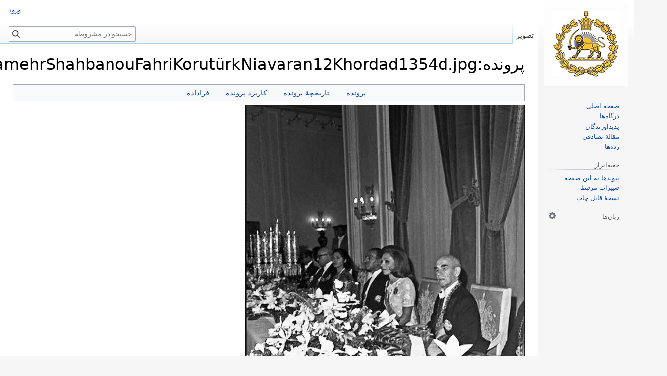

--- FILE ---
content_type: text/html; charset=UTF-8
request_url: https://mashruteh.org/wiki/index.php?title=%D9%BE%D8%B1%D9%88%D9%86%D8%AF%D9%87:AryamehrShahbanouFahriKorut%C3%BCrkNiavaran12Khordad1354d.jpg
body_size: 9828
content:
<!DOCTYPE html>
<html class="client-nojs" lang="fa" dir="rtl">
<head>
<meta charset="UTF-8"/>
<title>پرونده:AryamehrShahbanouFahriKorutürkNiavaran12Khordad1354d.jpg - مشروطه</title>
<script>document.documentElement.className="client-js";RLCONF={"wgBreakFrames":true,"wgSeparatorTransformTable":[".\t,","٫\t٬"],"wgDigitTransformTable":["0\t1\t2\t3\t4\t5\t6\t7\t8\t9\t%","۰\t۱\t۲\t۳\t۴\t۵\t۶\t۷\t۸\t۹\t٪"],"wgDefaultDateFormat":"dmy","wgMonthNames":["","ژانویه","فوریه","مارس","آوریل","مه","ژوئن","ژوئیه","اوت","سپتامبر","اکتبر","نوامبر","دسامبر"],"wgRequestId":"aXIXby5Vi0XxeVBFzEFG4QAAANU","wgCSPNonce":false,"wgCanonicalNamespace":"File","wgCanonicalSpecialPageName":false,"wgNamespaceNumber":6,"wgPageName":"پرونده:AryamehrShahbanouFahriKorutürkNiavaran12Khordad1354d.jpg","wgTitle":"AryamehrShahbanouFahriKorutürkNiavaran12Khordad1354d.jpg","wgCurRevisionId":167829,"wgRevisionId":167829,"wgArticleId":74551,"wgIsArticle":true,"wgIsRedirect":false,"wgAction":"view","wgUserName":null,"wgUserGroups":["*"],"wgCategories":["فرتورهای محمدرضا شاه پهلوی","فرتورها","دیدار رسمی فخری کوروترک رییس جمهور ترکیه ۱۷-۱۲ خرداد ۱۳۵۴","سال ۱۳۵۴","فرتورهای شهبانو فرح پهلوی"],"wgPageContentLanguage":"fa","wgPageContentModel":"wikitext","wgRelevantPageName":"پرونده:AryamehrShahbanouFahriKorutürkNiavaran12Khordad1354d.jpg","wgRelevantArticleId":74551,"wgIsProbablyEditable":false,"wgRelevantPageIsProbablyEditable":false,"wgRestrictionEdit":[],"wgRestrictionMove":[],"wgRestrictionUpload":[],"simpleBatchUploadMaxFilesPerBatch":{"*":50},"wgVector2022PreviewPages":[],"wgMediaViewerOnClick":true,"wgMediaViewerEnabledByDefault":true,"wgPopupsFlags":4,"wgULSCurrentAutonym":"فارسی","wgULSPosition":"interlanguage","wgULSisCompactLinksEnabled":true,"wgULSisLanguageSelectorEmpty":false};
RLSTATE={"site.styles":"ready","user.styles":"ready","user":"ready","user.options":"loading","mediawiki.interface.helpers.styles":"ready","filepage":"ready","mediawiki.action.view.filepage":"ready","skins.vector.styles.legacy":"ready","ext.uls.interlanguage":"ready"};RLPAGEMODULES=["mediawiki.action.view.metadata","site","mediawiki.page.ready","skins.vector.legacy.js","mmv.head","mmv.bootstrap.autostart","ext.gadget.Edittools","ext.popups","ext.uls.compactlinks","ext.uls.interface"];</script>
<script>(RLQ=window.RLQ||[]).push(function(){mw.loader.implement("user.options@12s5i",function($,jQuery,require,module){mw.user.tokens.set({"patrolToken":"+\\","watchToken":"+\\","csrfToken":"+\\"});});});</script>
<link rel="stylesheet" href="/wiki/load.php?lang=fa&amp;modules=ext.uls.interlanguage%7Cfilepage%7Cmediawiki.action.view.filepage%7Cmediawiki.interface.helpers.styles%7Cskins.vector.styles.legacy&amp;only=styles&amp;skin=vector"/>
<script async="" src="/wiki/load.php?lang=fa&amp;modules=startup&amp;only=scripts&amp;raw=1&amp;skin=vector"></script>
<style>
				#ca-history,
				#ca-talk,
				#ca-view,
				#ca-viewsource,
				#ca-formedit,
				li#t-upload,
				li#t-specialpages,
				li#t-permalink,
				li#t-info
				{ display: none; }
				</style>
<meta name="ResourceLoaderDynamicStyles" content=""/>
<link rel="stylesheet" href="/wiki/load.php?lang=fa&amp;modules=site.styles&amp;only=styles&amp;skin=vector"/>
<meta name="generator" content="MediaWiki 1.39.17"/>
<meta name="format-detection" content="telephone=no"/>
<meta property="og:image" content="https://mashruteh.org/wiki/images/6/60/AryamehrShahbanouFahriKorut%C3%BCrkNiavaran12Khordad1354d.jpg"/>
<meta property="og:image:width" content="1200"/>
<meta property="og:image:height" content="1276"/>
<meta property="og:image" content="https://mashruteh.org/wiki/images/6/60/AryamehrShahbanouFahriKorut%C3%BCrkNiavaran12Khordad1354d.jpg"/>
<meta property="og:image:width" content="800"/>
<meta property="og:image:height" content="851"/>
<meta property="og:image" content="https://mashruteh.org/wiki/images/thumb/6/60/AryamehrShahbanouFahriKorut%C3%BCrkNiavaran12Khordad1354d.jpg/640px-AryamehrShahbanouFahriKorut%C3%BCrkNiavaran12Khordad1354d.jpg"/>
<meta property="og:image:width" content="640"/>
<meta property="og:image:height" content="681"/>
<meta name="viewport" content="width=1000"/>
<link rel="icon" href="/wiki/favicon.ico"/>
<link rel="search" type="application/opensearchdescription+xml" href="/wiki/opensearch_desc.php" title="مشروطه (fa)"/>
<link rel="EditURI" type="application/rsd+xml" href="https://mashruteh.org/wiki/api.php?action=rsd"/>
<link rel="license" href="https://creativecommons.org/licenses/by-sa/3.0/"/>
<link rel="alternate" type="application/atom+xml" title="خوراک اتم برای مشروطه" href="/wiki/index.php?title=%D9%88%DB%8C%DA%98%D9%87:%D8%AA%D8%BA%DB%8C%DB%8C%D8%B1%D8%A7%D8%AA_%D8%A7%D8%AE%DB%8C%D8%B1&amp;feed=atom"/>
<link rel="canonical" href="https://mashruteh.org/wiki/index.php?title=%D9%BE%D8%B1%D9%88%D9%86%D8%AF%D9%87:AryamehrShahbanouFahriKorut%C3%BCrkNiavaran12Khordad1354d.jpg"/>
</head>
<body class="mediawiki rtl sitedir-rtl mw-hide-empty-elt ns-6 ns-subject page-پرونده_AryamehrShahbanouFahriKorutürkNiavaran12Khordad1354d_jpg rootpage-پرونده_AryamehrShahbanouFahriKorutürkNiavaran12Khordad1354d_jpg skin-vector action-view skin-vector-legacy vector-feature-language-in-header-enabled vector-feature-language-in-main-page-header-disabled vector-feature-language-alert-in-sidebar-disabled vector-feature-sticky-header-disabled vector-feature-sticky-header-edit-disabled vector-feature-table-of-contents-disabled vector-feature-visual-enhancement-next-disabled"><div id="mw-page-base" class="noprint"></div>
<div id="mw-head-base" class="noprint"></div>
<div id="content" class="mw-body" role="main">
	<a id="top"></a>
	<div id="siteNotice"></div>
	<div class="mw-indicators">
	</div>
	<h1 id="firstHeading" class="firstHeading mw-first-heading"><span class="mw-page-title-namespace">پرونده</span><span class="mw-page-title-separator">:</span><span class="mw-page-title-main">AryamehrShahbanouFahriKorutürkNiavaran12Khordad1354d.jpg</span></h1>
	<div id="bodyContent" class="vector-body">
		<div id="siteSub" class="noprint">از مشروطه</div>
		<div id="contentSub"></div>
		<div id="contentSub2"></div>
		
		<div id="jump-to-nav"></div>
		<a class="mw-jump-link" href="#mw-head">پرش به ناوبری</a>
		<a class="mw-jump-link" href="#searchInput">پرش به جستجو</a>
		<div id="mw-content-text" class="mw-body-content"><ul id="filetoc"><li><a href="#file">پرونده</a></li>
<li><a href="#filehistory">تاریخچهٔ پرونده</a></li>
<li><a href="#filelinks">کاربرد پرونده</a></li>
<li><a href="#metadata">فراداده</a></li></ul><div class="fullImageLink" id="file"><a href="/wiki/images/6/60/AryamehrShahbanouFahriKorut%C3%BCrkNiavaran12Khordad1354d.jpg"><img alt="پرونده:AryamehrShahbanouFahriKorutürkNiavaran12Khordad1354d.jpg" src="/wiki/images/thumb/6/60/AryamehrShahbanouFahriKorut%C3%BCrkNiavaran12Khordad1354d.jpg/564px-AryamehrShahbanouFahriKorut%C3%BCrkNiavaran12Khordad1354d.jpg?20230503173403" decoding="async" width="564" height="600" srcset="/wiki/images/6/60/AryamehrShahbanouFahriKorut%C3%BCrkNiavaran12Khordad1354d.jpg?20230503173403 1.5x" data-file-width="724" data-file-height="770" /></a><div class="mw-filepage-resolutioninfo">اندازهٔ این پیش‌نمایش: <a href="/wiki/images/thumb/6/60/AryamehrShahbanouFahriKorut%C3%BCrkNiavaran12Khordad1354d.jpg/564px-AryamehrShahbanouFahriKorut%C3%BCrkNiavaran12Khordad1354d.jpg" class="mw-thumbnail-link"><span dir="ltr">۵۶۴ × ۶۰۰</span> پیکسل</a>. <span class="mw-filepage-other-resolutions">کیفیت دیگر: <a href="/wiki/images/6/60/AryamehrShahbanouFahriKorut%C3%BCrkNiavaran12Khordad1354d.jpg" class="mw-thumbnail-link"><span dir="ltr">۷۲۴ × ۷۷۰</span> پیکسل</a>.</span></div></div>
<div class="fullMedia"><p><a href="/wiki/images/6/60/AryamehrShahbanouFahriKorut%C3%BCrkNiavaran12Khordad1354d.jpg" class="internal" title="AryamehrShahbanouFahriKorutürkNiavaran12Khordad1354d.jpg">پروندهٔ اصلی</a> &#8207;<span class="fileInfo">(<span dir="ltr">۷۲۴ × ۷۷۰</span> پیکسل، اندازهٔ پرونده: ۱۶۳ کیلوبایت، نوع MIME پرونده: <span class="mime-type">image/jpeg</span>)</span>
</p></div><div id="mw-imagepage-content" lang="fa" dir="rtl" class="mw-content-rtl"><div class="mw-parser-output"><h2><span id=".D8.AE.D9.84.D8.A7.D8.B5.D9.87"></span><span class="mw-headline" id="خلاصه">خلاصه</span></h2>
<table class="licensetpl" style="display:none">
<tbody><tr>
<td><span class="licensetpl&#95;short" style="display:none;">Public domain</span><span class="licensetpl&#95;long" style="display:none;">Public domain</span><span class="licensetpl&#95;link&#95;req" style="display:none;">false</span><span class="licensetpl&#95;attr&#95;req" style="display:none;">false</span>
</td></tr></tbody></table>
<table cellspacing="8" cellpadding="0" style="width:100%; clear:both; margin:0.5em auto; background-color:#f7f8ff; border:2px solid #8888aa; direction: rtl;" class="layouttemplate">
<tbody><tr>
<td><img alt="Public domain" src="https://upload.wikimedia.org/wikipedia/commons/thumb/6/62/PD-icon.svg/langfa-120px-PD-icon.svg.png" decoding="async" title="Public domain" width="64" height="64" srcset="https://upload.wikimedia.org/wikipedia/commons/thumb/6/62/PD-icon.svg/langfa-250px-PD-icon.svg.png 2x" data-file-width="196" data-file-height="196" />
</td>
<td style="width: 100%;"><span lang="fa" class="description fa">این اثر در ایران در <b>مالکیت عمومی</b> قرار دارد، بر اساس <a href="/wiki/index.php?title=%D9%82%D8%A7%D9%86%D9%88%D9%86_%D8%AD%D9%85%D8%A7%DB%8C%D8%AA_%D8%AD%D9%82%D9%88%D9%82_%D9%85%D8%A4%D9%84%D9%81%D8%A7%D9%86_%D9%88_%D9%85%D8%B5%D9%86%D9%81%D8%A7%D9%86_%D9%88_%D9%87%D9%86%D8%B1%D9%85%D9%86%D8%AF%D8%A7%D9%86" title="قانون حمایت حقوق مؤلفان و مصنفان و هنرمندان">قانون حمایت از حقوق مؤلفان و مصنفان و هنرمندان</a> (۱۳۴۸) حق تکثیر آن به یکی از دلایل زیر به پایان رسیده‌است:<br />
<dl><dd><ul><li>پدیدآورنده(های) آن بیش از ۵۰ سال پیش درگذشته است.</li>
<li>پدیدآورنده(های) آن پیش از ۳۱ شهریور ۱۳۵۹ درگذشته است <small>(آثاری که حق تکثیر آنها تا زمان ابلاغ اصلاحیه به پایان رسیده‌باشد).</small></li></ul></dd></dl>
<p>در موارد زیر اثر پس از ۳۰ سال از تاریخ نشر یا عرضه در مالکیت عمومی قرار می‌گیرد: <small>(قانون حمایت از حقوق مؤلفان و مصنفان و هنرمندان، ماده ۱۶)</small><br />
</p>
<dl><dd><ul><li>اثرهای سینمایی یا عکاسی.<br /></li>
<li>اثر متعلق به شخص حقوقی و یا اثری که حق استفاده از آن به شخص حقوقی واگذار شده باشد.<br /></li></ul></dd></dl>
<p><i>توضیحات پرونده باید مشخص کند اثر مشمول کدام قانون است.</i><br />
برای اطلاعات بیشتر <a href="http://commons.wikimedia.org/wiki/Licensing#Iran" class="extiw" title="commons:Licensing">Commons:Licensing#Iran</a> را ببینید.
</p>
<hr />
<p><span style="font-size:x-small;line-height:140%" class="plainlinks noprint"><a rel="nofollow" class="external text" href="https://mashruteh.org/wiki/index.php?title=%D8%A7%D9%84%DA%AF%D9%88:PD-Iran/en">English</a>&#160;| <a rel="nofollow" class="external text" href="https://mashruteh.org/wiki/index.php?title=%D8%A7%D9%84%DA%AF%D9%88:PD-Iran/fa">فارسی</a>&#160;| <small class="plainlinks"><a rel="nofollow" class="external text" href="https://mashruteh.org/wiki/index.php?title=%D8%A7%D9%84%DA%AF%D9%88:PD-Iran/lang&amp;action=edit">+/−</a></small>
</span>
</p>
</span></td>
<td>
</td></tr></tbody></table>
<!-- 
NewPP limit report
Cached time: 20260122122624
Cache expiry: 86400
Reduced expiry: false
Complications: []
CPU time usage: 0.022 seconds
Real time usage: 0.028 seconds
Preprocessor visited node count: 82/1000000
Post‐expand include size: 7610/2097152 bytes
Template argument size: 2767/2097152 bytes
Highest expansion depth: 9/100
Expensive parser function count: 0/100
Unstrip recursion depth: 0/20
Unstrip post‐expand size: 0/5000000 bytes
-->
<!--
Transclusion expansion time report (%,ms,calls,template)
100.00%   18.207      1 الگو:PD-Iran
100.00%   18.207      1 -total
 80.72%   14.697      1 الگو:PD-Iran/layout
 32.83%    5.978      1 الگو:PD-Layout
 26.41%    4.808      1 الگو:PD-Iran/lang
 12.10%    2.204      1 الگو:Edit
 11.56%    2.105      1 الگو:Dir
  9.82%    1.788      1 الگو:License_template_tag
  9.41%    1.714      1 الگو:Lang
-->

<!-- Saved in parser cache with key mashruteh_mwd139x-mw_:pcache:idhash:74551-0!canonical and timestamp 20260122122623 and revision id 167829.
 -->
</div></div><h2 id="filehistory">تاریخچهٔ پرونده</h2>
<div id="mw-imagepage-section-filehistory">
<p>روی تاریخ/زمان‌ها کلیک کنید تا نسخهٔ مربوط به آن هنگام را ببینید.
</p>
<table class="wikitable filehistory">
<tr><th></th><th>تاریخ/زمان</th><th>بندانگشتی</th><th>ابعاد</th><th>کاربر</th><th>توضیح</th></tr>
<tr><td>کنونی</td><td class="filehistory-selected" style="white-space: nowrap;"><a href="/wiki/images/6/60/AryamehrShahbanouFahriKorut%C3%BCrkNiavaran12Khordad1354d.jpg">‏۳ مهٔ ۲۰۲۳، ساعت ۱۷:۳۴</a></td><td><a href="/wiki/images/6/60/AryamehrShahbanouFahriKorut%C3%BCrkNiavaran12Khordad1354d.jpg"><img alt="تصویر بندانگشتی از نسخهٔ مورخ ‏۳ مهٔ ۲۰۲۳، ساعت ۱۷:۳۴" src="/wiki/images/thumb/6/60/AryamehrShahbanouFahriKorut%C3%BCrkNiavaran12Khordad1354d.jpg/113px-AryamehrShahbanouFahriKorut%C3%BCrkNiavaran12Khordad1354d.jpg?20230503173403" decoding="async" width="113" height="120" data-file-width="724" data-file-height="770" /></a></td><td>۷۲۴ در ۷۷۰ <span style="white-space: nowrap;">(۱۶۳ کیلوبایت)</span></td><td><a href="/wiki/index.php?title=%DA%A9%D8%A7%D8%B1%D8%A8%D8%B1:Bellavista1" class="mw-userlink" title="کاربر:Bellavista1"><bdi>Bellavista1</bdi></a><span style="white-space: nowrap;"> <span class="mw-usertoollinks">(<a href="/wiki/index.php?title=%D8%A8%D8%AD%D8%AB_%DA%A9%D8%A7%D8%B1%D8%A8%D8%B1:Bellavista1" class="mw-usertoollinks-talk" title="بحث کاربر:Bellavista1">گفتگو</a> | <a href="/wiki/index.php?title=%D9%88%DB%8C%DA%98%D9%87:%D9%85%D8%B4%D8%A7%D8%B1%DA%A9%D8%AA%E2%80%8C%D9%87%D8%A7/Bellavista1" class="mw-usertoollinks-contribs" title="ویژه:مشارکت‌ها/Bellavista1">مشارکت‌ها</a>)</span></span></td><td dir="rtl">== خلاصه == {{PD-Iran}} <a href="/wiki/index.php?title=%D8%B1%D8%AF%D9%87:%D9%81%D8%B1%D8%AA%D9%88%D8%B1%D9%87%D8%A7%DB%8C_%D9%85%D8%AD%D9%85%D8%AF%D8%B1%D8%B6%D8%A7_%D8%B4%D8%A7%D9%87_%D9%BE%D9%87%D9%84%D9%88%DB%8C" title="رده:فرتورهای محمدرضا شاه پهلوی">رده:فرتورهای محمدرضا شاه پهلوی</a> <a href="/wiki/index.php?title=%D8%B1%D8%AF%D9%87:%D9%81%D8%B1%D8%AA%D9%88%D8%B1%D9%87%D8%A7" title="رده:فرتورها">رده:فرتورها</a> <a href="/wiki/index.php?title=%D8%B1%D8%AF%D9%87:%D8%AF%DB%8C%D8%AF%D8%A7%D8%B1_%D8%B1%D8%B3%D9%85%DB%8C_%D9%81%D8%AE%D8%B1%DB%8C_%DA%A9%D9%88%D8%B1%D9%88%D8%AA%D8%B1%DA%A9_%D8%B1%DB%8C%DB%8C%D8%B3_%D8%AC%D9%85%D9%87%D9%88%D8%B1_%D8%AA%D8%B1%DA%A9%DB%8C%D9%87_%DB%B1%DB%B7-%DB%B1%DB%B2_%D8%AE%D8%B1%D8%AF%D8%A7%D8%AF_%DB%B1%DB%B3%DB%B5%DB%B4" title="رده:دیدار رسمی فخری کوروترک رییس جمهور ترکیه ۱۷-۱۲ خرداد ۱۳۵۴">رده:دیدار رسمی فخری کوروترک رییس جمهور ترکیه ۱۷-۱۲ خرداد ۱۳۵۴</a> [[رده:سال ۱۳...</td></tr>
</table>

</div>
<div class="mw-imagepage-upload-links"><p id="mw-imagepage-upload-disallowed">نمی‌توانید این پرونده را رونویسی کنید.</p></div><h2 id="filelinks">کاربرد پرونده</h2>
<div id='mw-imagepage-section-linkstoimage'>
<p>صفحهٔ زیر از این تصویر استفاده می‌کند:
</p><ul class="mw-imagepage-linkstoimage">
<li class="mw-imagepage-linkstoimage-ns0"><a href="/wiki/index.php?title=%D8%AF%DB%8C%D8%AF%D8%A7%D8%B1_%D8%B1%D8%B3%D9%85%DB%8C_%D9%81%D8%AE%D8%B1%DB%8C_%DA%A9%D9%88%D8%B1%D9%88%D8%AA%D8%B1%DA%A9_%D8%B1%DB%8C%DB%8C%D8%B3_%D8%AC%D9%85%D9%87%D9%88%D8%B1_%D8%AA%D8%B1%DA%A9%DB%8C%D9%87_%D9%88_%D8%A8%D8%A7%D9%86%D9%88_%D8%A7%D8%B2_%D8%A7%DB%8C%D8%B1%D8%A7%D9%86_%DB%B1%DB%B7-%DB%B1%DB%B2_%D8%AE%D8%B1%D8%AF%D8%A7%D8%AF_%D9%85%D8%A7%D9%87_%DB%B1%DB%B3%DB%B5%DB%B4" title="دیدار رسمی فخری کوروترک رییس جمهور ترکیه و بانو از ایران ۱۷-۱۲ خرداد ماه ۱۳۵۴">دیدار رسمی فخری کوروترک رییس جمهور ترکیه و بانو از ایران ۱۷-۱۲ خرداد ماه ۱۳۵۴</a></li>
</ul>
</div>
<h2 id="metadata">فراداده</h2>
<div class="mw-imagepage-section-metadata"><p>این پرونده حاوی اطلاعات اضافه‌ای است که احتمالاً دوربین دیجیتال یا پویشگری که در ایجاد یا دیجیتالی کردن آن به کار رفته آن را افزوده است. اگر پرونده از وضعیت ابتدایی‌اش تغییر داده شده باشد آنگاه ممکن است شرح و تفصیلات موجود اطلاعات تصویر را تماماً بازتاب ندهد.</p><table id="mw&#95;metadata" class="mw&#95;metadata collapsed">
<tbody><tr class="exif-imagewidth mw-metadata-collapsible"><th>عرض</th><td>۷۲۴ px</td></tr><tr class="exif-imagelength mw-metadata-collapsible"><th>طول</th><td>۷۷۰ px</td></tr><tr class="exif-bitspersample mw-metadata-collapsible"><th>نقطه در هر جزء</th><td><ul><li>۸</li>
<li>۸</li>
<li>۸</li></ul></td></tr><tr class="exif-photometricinterpretation mw-metadata-collapsible"><th>ترکیب نقاط</th><td>RGB</td></tr><tr class="exif-orientation mw-metadata-collapsible"><th>جهت</th><td>عادی</td></tr><tr class="exif-samplesperpixel mw-metadata-collapsible"><th>تعداد اجزا</th><td>۳</td></tr><tr class="exif-xresolution mw-metadata-collapsible"><th>تفکیک‌پذیری افقی</th><td>۹۶ نقطه در اینچ</td></tr><tr class="exif-yresolution mw-metadata-collapsible"><th>تفکیک‌پذیری عمودی</th><td>۹۶ نقطه در اینچ</td></tr><tr class="exif-software mw-metadata-collapsible"><th>نرم‌افزار استفاده‌شده</th><td>Adobe Photoshop CS5 Windows</td></tr><tr class="exif-datetime mw-metadata-collapsible"><th>تاریخ و زمان تغییر پرونده</th><td>‏۳ مهٔ ۲۰۲۳، ساعت ۱۹:۱۷</td></tr><tr class="exif-exifversion mw-metadata-collapsible"><th>نسخهٔ exif</th><td>2.21</td></tr><tr class="exif-colorspace mw-metadata-collapsible"><th>فضای رنگی</th><td>تنظیم‌نشده</td></tr><tr class="exif-originaldocumentid mw-metadata-collapsible"><th>شناسهٔ یکتای سند اصلی</th><td>A3BF18CFC717B111629613B4FD552454</td></tr><tr class="exif-datetimedigitized mw-metadata-collapsible"><th>تاریخ و زمان دیجیتالی‌شدن</th><td>‏۳ مهٔ ۲۰۲۳، ساعت ۲۱:۱۱</td></tr><tr class="exif-datetimemetadata mw-metadata-collapsible"><th>تاریخ آخرین تغییر فراداده</th><td>‏۳ مهٔ ۲۰۲۳، ساعت ۲۱:۱۷</td></tr></tbody></table>
</div>
<div class="printfooter" data-nosnippet="">برگرفته از «<a dir="ltr" href="https://mashruteh.org/wiki/index.php?title=پرونده:AryamehrShahbanouFahriKorutürkNiavaran12Khordad1354d.jpg&amp;oldid=167829">https://mashruteh.org/wiki/index.php?title=پرونده:AryamehrShahbanouFahriKorutürkNiavaran12Khordad1354d.jpg&amp;oldid=167829</a>»</div></div>
		<div id="catlinks" class="catlinks" data-mw="interface"><div id="mw-normal-catlinks" class="mw-normal-catlinks"><a href="/wiki/index.php?title=%D9%88%DB%8C%DA%98%D9%87:%D8%B1%D8%AF%D9%87%E2%80%8C%D9%87%D8%A7" title="ویژه:رده‌ها">رده‌ها</a>: <ul><li><a href="/wiki/index.php?title=%D8%B1%D8%AF%D9%87:%D9%81%D8%B1%D8%AA%D9%88%D8%B1%D9%87%D8%A7%DB%8C_%D9%85%D8%AD%D9%85%D8%AF%D8%B1%D8%B6%D8%A7_%D8%B4%D8%A7%D9%87_%D9%BE%D9%87%D9%84%D9%88%DB%8C" title="رده:فرتورهای محمدرضا شاه پهلوی">فرتورهای محمدرضا شاه پهلوی</a></li><li><a href="/wiki/index.php?title=%D8%B1%D8%AF%D9%87:%D9%81%D8%B1%D8%AA%D9%88%D8%B1%D9%87%D8%A7" title="رده:فرتورها">فرتورها</a></li><li><a href="/wiki/index.php?title=%D8%B1%D8%AF%D9%87:%D8%AF%DB%8C%D8%AF%D8%A7%D8%B1_%D8%B1%D8%B3%D9%85%DB%8C_%D9%81%D8%AE%D8%B1%DB%8C_%DA%A9%D9%88%D8%B1%D9%88%D8%AA%D8%B1%DA%A9_%D8%B1%DB%8C%DB%8C%D8%B3_%D8%AC%D9%85%D9%87%D9%88%D8%B1_%D8%AA%D8%B1%DA%A9%DB%8C%D9%87_%DB%B1%DB%B7-%DB%B1%DB%B2_%D8%AE%D8%B1%D8%AF%D8%A7%D8%AF_%DB%B1%DB%B3%DB%B5%DB%B4" title="رده:دیدار رسمی فخری کوروترک رییس جمهور ترکیه ۱۷-۱۲ خرداد ۱۳۵۴">دیدار رسمی فخری کوروترک رییس جمهور ترکیه ۱۷-۱۲ خرداد ۱۳۵۴</a></li><li><a href="/wiki/index.php?title=%D8%B1%D8%AF%D9%87:%D8%B3%D8%A7%D9%84_%DB%B1%DB%B3%DB%B5%DB%B4" title="رده:سال ۱۳۵۴">سال ۱۳۵۴</a></li><li><a href="/wiki/index.php?title=%D8%B1%D8%AF%D9%87:%D9%81%D8%B1%D8%AA%D9%88%D8%B1%D9%87%D8%A7%DB%8C_%D8%B4%D9%87%D8%A8%D8%A7%D9%86%D9%88_%D9%81%D8%B1%D8%AD_%D9%BE%D9%87%D9%84%D9%88%DB%8C" title="رده:فرتورهای شهبانو فرح پهلوی">فرتورهای شهبانو فرح پهلوی</a></li></ul></div></div>
	</div>
</div>

<div id="mw-navigation">
	<h2>منوی ناوبری</h2>
	<div id="mw-head">
		

<nav id="p-personal" class="vector-menu mw-portlet mw-portlet-personal vector-user-menu-legacy" aria-labelledby="p-personal-label" role="navigation"  >
	<h3
		id="p-personal-label"
		
		class="vector-menu-heading "
	>
		<span class="vector-menu-heading-label">ابزارهای شخصی</span>
	</h3>
	<div class="vector-menu-content">
		
		<ul class="vector-menu-content-list"><li id="pt-login" class="mw-list-item"><a href="/wiki/index.php?title=%D9%88%DB%8C%DA%98%D9%87:%D9%88%D8%B1%D9%88%D8%AF_%D8%A8%D9%87_%D8%B3%D8%A7%D9%85%D8%A7%D9%86%D9%87&amp;returnto=%D9%BE%D8%B1%D9%88%D9%86%D8%AF%D9%87%3AAryamehrShahbanouFahriKorut%C3%BCrkNiavaran12Khordad1354d.jpg" title="توصیه می‌شود که به سامانه وارد شوید، گرچه اجباری نیست [o]" accesskey="o"><span>ورود</span></a></li></ul>
		
	</div>
</nav>

		<div id="left-navigation">
			

<nav id="p-namespaces" class="vector-menu mw-portlet mw-portlet-namespaces vector-menu-tabs vector-menu-tabs-legacy" aria-labelledby="p-namespaces-label" role="navigation"  >
	<h3
		id="p-namespaces-label"
		
		class="vector-menu-heading "
	>
		<span class="vector-menu-heading-label">فضاهای نام</span>
	</h3>
	<div class="vector-menu-content">
		
		<ul class="vector-menu-content-list"><li id="ca-nstab-image" class="selected mw-list-item"><a href="/wiki/index.php?title=%D9%BE%D8%B1%D9%88%D9%86%D8%AF%D9%87:AryamehrShahbanouFahriKorut%C3%BCrkNiavaran12Khordad1354d.jpg" title="دیدن صفحهٔ پرونده [c]" accesskey="c"><span>تصویر</span></a></li><li id="ca-talk" class="new mw-list-item"><a href="/wiki/index.php?title=%D8%A8%D8%AD%D8%AB_%D9%BE%D8%B1%D9%88%D9%86%D8%AF%D9%87:AryamehrShahbanouFahriKorut%C3%BCrkNiavaran12Khordad1354d.jpg&amp;action=edit&amp;redlink=1" rel="discussion" title="گفتگو پیرامون محتوای صفحه (صفحه وجود ندارد) [t]" accesskey="t"><span>گفتگو</span></a></li></ul>
		
	</div>
</nav>

			

<nav id="p-variants" class="vector-menu mw-portlet mw-portlet-variants emptyPortlet vector-menu-dropdown" aria-labelledby="p-variants-label" role="navigation"  >
	<input type="checkbox"
		id="p-variants-checkbox"
		role="button"
		aria-haspopup="true"
		data-event-name="ui.dropdown-p-variants"
		class="vector-menu-checkbox"
		aria-labelledby="p-variants-label"
	/>
	<label
		id="p-variants-label"
		 aria-label="تغییر گونهٔ زبان"
		class="vector-menu-heading "
	>
		<span class="vector-menu-heading-label">فارسی</span>
	</label>
	<div class="vector-menu-content">
		
		<ul class="vector-menu-content-list"></ul>
		
	</div>
</nav>

		</div>
		<div id="right-navigation">
			

<nav id="p-views" class="vector-menu mw-portlet mw-portlet-views vector-menu-tabs vector-menu-tabs-legacy" aria-labelledby="p-views-label" role="navigation"  >
	<h3
		id="p-views-label"
		
		class="vector-menu-heading "
	>
		<span class="vector-menu-heading-label">بازدیدها</span>
	</h3>
	<div class="vector-menu-content">
		
		<ul class="vector-menu-content-list"><li id="ca-view" class="selected mw-list-item"><a href="/wiki/index.php?title=%D9%BE%D8%B1%D9%88%D9%86%D8%AF%D9%87:AryamehrShahbanouFahriKorut%C3%BCrkNiavaran12Khordad1354d.jpg"><span>خواندن</span></a></li><li id="ca-viewsource" class="mw-list-item"><a href="/wiki/index.php?title=%D9%BE%D8%B1%D9%88%D9%86%D8%AF%D9%87:AryamehrShahbanouFahriKorut%C3%BCrkNiavaran12Khordad1354d.jpg&amp;action=edit" title="این صفحه محافظت‌شده است.&#10;می‌توانید متن مبدأ آن را ببینید [e]" accesskey="e"><span>نمایش مبدأ</span></a></li><li id="ca-history" class="mw-list-item"><a href="/wiki/index.php?title=%D9%BE%D8%B1%D9%88%D9%86%D8%AF%D9%87:AryamehrShahbanouFahriKorut%C3%BCrkNiavaran12Khordad1354d.jpg&amp;action=history" title="نسخه‌های پیشین این صفحه [h]" accesskey="h"><span>نمایش تاریخچه</span></a></li></ul>
		
	</div>
</nav>

			

<nav id="p-cactions" class="vector-menu mw-portlet mw-portlet-cactions emptyPortlet vector-menu-dropdown" aria-labelledby="p-cactions-label" role="navigation"  title="گزینه‌های بیشتر" >
	<input type="checkbox"
		id="p-cactions-checkbox"
		role="button"
		aria-haspopup="true"
		data-event-name="ui.dropdown-p-cactions"
		class="vector-menu-checkbox"
		aria-labelledby="p-cactions-label"
	/>
	<label
		id="p-cactions-label"
		
		class="vector-menu-heading "
	>
		<span class="vector-menu-heading-label">بیشتر</span>
	</label>
	<div class="vector-menu-content">
		
		<ul class="vector-menu-content-list"></ul>
		
	</div>
</nav>

			
<div id="p-search" role="search" class="vector-search-box-vue  vector-search-box-show-thumbnail vector-search-box-auto-expand-width vector-search-box">
	<div>
			<h3 >
				<label for="searchInput">جستجو</label>
			</h3>
		<form action="/wiki/index.php" id="searchform"
			class="vector-search-box-form">
			<div id="simpleSearch"
				class="vector-search-box-inner"
				 data-search-loc="header-navigation">
				<input class="vector-search-box-input"
					 type="search" name="search" placeholder="جستجو در مشروطه" aria-label="جستجو در مشروطه" autocapitalize="sentences" title="جستجو در مشروطه [f]" accesskey="f" id="searchInput"
				>
				<input type="hidden" name="title" value="ویژه:جستجو">
				<input id="mw-searchButton"
					 class="searchButton mw-fallbackSearchButton" type="submit" name="fulltext" title="صفحه‌ها را برای این متن جستجو کن" value="جستجو">
				<input id="searchButton"
					 class="searchButton" type="submit" name="go" title="در صورت امکان به صفحه‌ای با همین نام برو" value="برو">
			</div>
		</form>
	</div>
</div>

		</div>
	</div>
	

<div id="mw-panel">
	<div id="p-logo" role="banner">
		<a class="mw-wiki-logo" href="/wiki/index.php?title=%D8%B5%D9%81%D8%AD%D9%87_%D8%A7%D8%B5%D9%84%DB%8C"
			title="مشاهدهٔ صفحهٔ اصلی"></a>
	</div>
	

<nav id="p-navigation" class="vector-menu mw-portlet mw-portlet-navigation vector-menu-portal portal" aria-labelledby="p-navigation-label" role="navigation"  >
	<h3
		id="p-navigation-label"
		
		class="vector-menu-heading "
	>
		<span class="vector-menu-heading-label">گشتن</span>
	</h3>
	<div class="vector-menu-content">
		
		<ul class="vector-menu-content-list"><li id="n-mainpage-description" class="mw-list-item"><a href="/wiki/index.php?title=%D8%B5%D9%81%D8%AD%D9%87_%D8%A7%D8%B5%D9%84%DB%8C" title="مشاهدهٔ صفحهٔ اصلی [z]" accesskey="z"><span>صفحه اصلی</span></a></li><li id="n-portal" class="mw-list-item"><a href="/wiki/index.php?title=%D9%85%D8%B4%D8%B1%D9%88%D8%B7%D9%87:%D8%AF%D8%B1%DA%AF%D8%A7%D9%87%E2%80%8C%D9%87%D8%A7" title="پیرامون پروژه، آنچه می‌توانید انجام دهید و اینکه چه چیز را کجا پیدا کنید"><span>درگاه‌ها</span></a></li><li id="n-currentevents" class="mw-list-item"><a href="/wiki/index.php?title=%D8%B1%D8%AF%D9%87:%D9%BE%D8%AF%DB%8C%D8%AF%D8%A2%D9%88%D8%B1%D9%86%D8%AF%DA%AF%D8%A7%D9%86" title="یافتن اطلاعات پس‌زمینه پیرامون رویدادهای کنونی"><span>پدیدآورندگان</span></a></li><li id="n-randompage" class="mw-list-item"><a href="/wiki/index.php?title=%D9%88%DB%8C%DA%98%D9%87:%D8%B5%D9%81%D8%AD%D9%87%D9%94_%D8%AA%D8%B5%D8%A7%D8%AF%D9%81%DB%8C" title="آوردن یک صفحهٔ تصادفی [x]" accesskey="x"><span>مقالهٔ تصادفی</span></a></li><li id="n-help" class="mw-list-item"><a href="/wiki/index.php?title=%D8%B1%D8%AF%D9%87:%D8%B1%D8%AF%D9%87%E2%80%8C%D9%87%D8%A7" title="مکانی برای دریافتن"><span>رده‌ها</span></a></li></ul>
		
	</div>
</nav>

	

<nav id="p-tb" class="vector-menu mw-portlet mw-portlet-tb vector-menu-portal portal" aria-labelledby="p-tb-label" role="navigation"  >
	<h3
		id="p-tb-label"
		
		class="vector-menu-heading "
	>
		<span class="vector-menu-heading-label">جعبه‌ابزار</span>
	</h3>
	<div class="vector-menu-content">
		
		<ul class="vector-menu-content-list"><li id="t-whatlinkshere" class="mw-list-item"><a href="/wiki/index.php?title=%D9%88%DB%8C%DA%98%D9%87:%D9%BE%DB%8C%D9%88%D9%86%D8%AF_%D8%A8%D9%87_%D8%A7%DB%8C%D9%86_%D8%B5%D9%81%D8%AD%D9%87/%D9%BE%D8%B1%D9%88%D9%86%D8%AF%D9%87:AryamehrShahbanouFahriKorut%C3%BCrkNiavaran12Khordad1354d.jpg" title="فهرست همهٔ صفحه‌هایی که به این صفحه پیوند می‌دهند [j]" accesskey="j"><span>پیوندها به این صفحه</span></a></li><li id="t-recentchangeslinked" class="mw-list-item"><a href="/wiki/index.php?title=%D9%88%DB%8C%DA%98%D9%87:%D8%AA%D8%BA%DB%8C%DB%8C%D8%B1%D8%A7%D8%AA_%D9%85%D8%B1%D8%AA%D8%A8%D8%B7/%D9%BE%D8%B1%D9%88%D9%86%D8%AF%D9%87:AryamehrShahbanouFahriKorut%C3%BCrkNiavaran12Khordad1354d.jpg" rel="nofollow" title="تغییرات اخیر صفحه‌هایی که این صفحه به آن‌ها پیوند دارد [k]" accesskey="k"><span>تغییرات مرتبط</span></a></li><li id="t-specialpages" class="mw-list-item"><a href="/wiki/index.php?title=%D9%88%DB%8C%DA%98%D9%87:%D8%B5%D9%81%D8%AD%D9%87%E2%80%8C%D9%87%D8%A7%DB%8C_%D9%88%DB%8C%DA%98%D9%87" title="فهرستی از همهٔ صفحه‌های ویژه [q]" accesskey="q"><span>صفحه‌های ویژه</span></a></li><li id="t-print" class="mw-list-item"><a href="javascript:print();" rel="alternate" title="نسخهٔ قابل چاپ این صفحه [p]" accesskey="p"><span>نسخهٔ قابل چاپ</span></a></li><li id="t-permalink" class="mw-list-item"><a href="/wiki/index.php?title=%D9%BE%D8%B1%D9%88%D9%86%D8%AF%D9%87:AryamehrShahbanouFahriKorut%C3%BCrkNiavaran12Khordad1354d.jpg&amp;oldid=167829" title="پیوند پایدار به این نسخه از این صفحه"><span>پیوند پایدار</span></a></li><li id="t-info" class="mw-list-item"><a href="/wiki/index.php?title=%D9%BE%D8%B1%D9%88%D9%86%D8%AF%D9%87:AryamehrShahbanouFahriKorut%C3%BCrkNiavaran12Khordad1354d.jpg&amp;action=info" title="اطلاعات بیشتر دربارهٔ این صفحه"><span>اطلاعات صفحه</span></a></li></ul>
		
	</div>
</nav>

	

<nav id="p-lang" class="vector-menu mw-portlet mw-portlet-lang vector-menu-portal portal" aria-labelledby="p-lang-label" role="navigation"  >
	<h3
		id="p-lang-label"
		
		class="vector-menu-heading "
	>
		<span class="vector-menu-heading-label">به زبان‌های دیگر</span>
	</h3>
	<div class="vector-menu-content">
		
		<ul class="vector-menu-content-list"></ul>
		<div class="after-portlet after-portlet-lang"><span class="uls-after-portlet-link"></span></div>
	</div>
</nav>

</div>

</div>

<footer id="footer" class="mw-footer" role="contentinfo" >
	<ul id="footer-info">
	<li id="footer-info-lastmod"> این صفحه آخرین‌بار در ‏۳ مهٔ ۲۰۲۳ ساعت ‏۱۷:۳۴ ویرایش شده است.</li>
	<li id="footer-info-copyright">متن تحت <a href="https://creativecommons.org/licenses/by-sa/3.0/">Creative Commons Attribution-ShareAlike License</a> در دسترس است؛
شرایط اضافی می‌تواند اعمال گردد.
<a href="https://foundation.wikimedia.org/wiki/Terms_of_Use">شرایط استفاده</a> را برای جزئیات ببینید.</li>
	<li id="footer-info-0">از این صفحه ۲۸۴بار بازدید شده است.</li>
</ul>

	<ul id="footer-places">
	<li id="footer-places-privacy"><a href="/wiki/index.php?title=Wmf:Privacy_policy">سیاست حفظ حریم خصوصی</a></li>
	<li id="footer-places-about"><a href="/wiki/index.php?title=%D9%85%D8%B4%D8%B1%D9%88%D8%B7%D9%87:%D8%AF%D8%B1%D8%A8%D8%A7%D8%B1%D9%87">درباره مشروطه</a></li>
	<li id="footer-places-disclaimer"><a href="/wiki/index.php?title=%D9%85%D8%B4%D8%B1%D9%88%D8%B7%D9%87:%D8%AA%DA%A9%D8%B0%DB%8C%D8%A8%E2%80%8C%D9%86%D8%A7%D9%85%D9%87%D9%94_%D8%B9%D9%85%D9%88%D9%85%DB%8C">تکذیب‌نامه‌ها</a></li>
	<li id="footer-places-developers"><a href="https://developer.wikimedia.org">توسعه‌دهندگان</a></li>
	<li id="footer-places-statslink"><a href="https://stats.wikimedia.org/#/mashruteh.org">آمار</a></li>
	<li id="footer-places-cookiestatement"><a href="/wiki/index.php?title=Wmf:Cookie_statement">بیانیهٔ کوکی</a></li>
</ul>

	<ul id="footer-icons" class="noprint">
	<li id="footer-copyrightico"><a href="https://creativecommons.org/licenses/by-sa/3.0/"><img src="/wiki/resources/assets/licenses/cc-by-sa.png" alt="Attribution-Share Alike 3.0 Unported" width="88" height="31" loading="lazy"/></a></li>
	<li id="footer-poweredbyico"><a href="https://www.mediawiki.org/"><img src="/wiki/resources/assets/poweredby_mediawiki_88x31.png" alt="Powered by MediaWiki" srcset="/wiki/resources/assets/poweredby_mediawiki_132x47.png 1.5x, /wiki/resources/assets/poweredby_mediawiki_176x62.png 2x" width="88" height="31" loading="lazy"/></a><a href="https://www.facebook.com/pages/mashrutehorg/336939962993335"><img src="https://upload.wikimedia.org/wikipedia/commons/thumb/c/c2/F_icon.svg/88px-F_icon.svg.png" alt="mashruteh.org on Facebook.com" height="31" width="31" loading="lazy"/></a><a href="https://radio.mashruteh.org"><img src="https://mashruteh.org/wiki/images/thumb/2/2b/Shir_va_khorsid_logo_radio.jpg/100px-Shir_va_khorsid_logo_radio.jpg" alt="Radio mashruteh.org" width="88" height="31" loading="lazy"/></a><a href="https://khaneh.mashruteh.org/khaneh/intl/main.php#"><img src="https://mashruteh.org/wiki/images/b/bb/Khaneh.png" alt="khaneh" width="88" height="31" loading="lazy"/></a></li>
</ul>

</footer>

<script>(RLQ=window.RLQ||[]).push(function(){mw.config.set({"wgPageParseReport":{"limitreport":{"cputime":"0.001","walltime":"0.001","ppvisitednodes":{"value":4,"limit":1000000},"postexpandincludesize":{"value":0,"limit":2097152},"templateargumentsize":{"value":0,"limit":2097152},"expansiondepth":{"value":1,"limit":100},"expensivefunctioncount":{"value":0,"limit":100},"unstrip-depth":{"value":0,"limit":20},"unstrip-size":{"value":0,"limit":5000000},"timingprofile":["100.00%    0.000      1 -total"]},"cachereport":{"timestamp":"20260122122623","ttl":86400,"transientcontent":false}}});});</script>
<script type="application/ld+json">{"@context":"https:\/\/schema.org","@type":"ImageObject","contentUrl":"https:\/\/mashruteh.org\/wiki\/images\/6\/60\/AryamehrShahbanouFahriKorut%C3%BCrkNiavaran12Khordad1354d.jpg","license":"https:\/\/commons.wikimedia.org\/wiki\/Help:Public_domain","acquireLicensePage":"https:\/\/mashruteh.org\/wiki\/index.php?title=%D9%BE%D8%B1%D9%88%D9%86%D8%AF%D9%87:AryamehrShahbanouFahriKorut%C3%BCrkNiavaran12Khordad1354d.jpg","uploadDate":"2023-05-03 17:34:03"}</script>
<script>(RLQ=window.RLQ||[]).push(function(){mw.config.set({"wgBackendResponseTime":325});});</script>
</body>
</html>